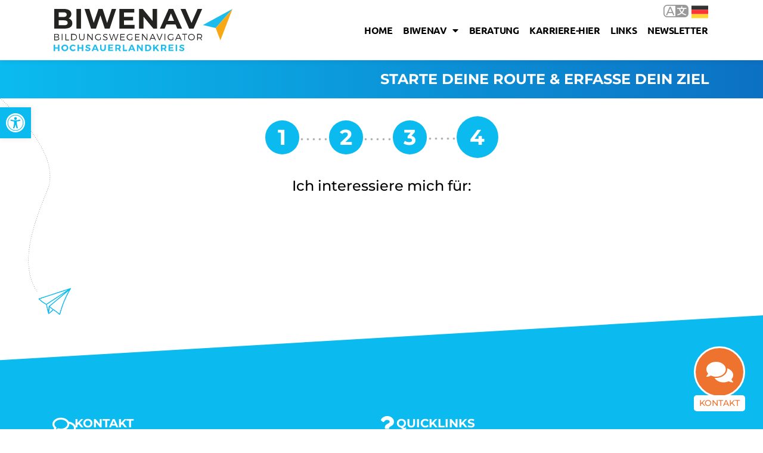

--- FILE ---
content_type: text/css
request_url: https://biwenav-hsk.de/wp-content/cache/min/1/wp-content/themes/hello-theme-child-master/style.css?ver=1769658877
body_size: 1242
content:
.jet-listing-grid__slider-icon{border-radius:50px}.smrt-dbl-slide .swiper-pagination span{display:inline-block!important}.smrt-dbl-slide span{display:block;font-size:16px;padding-top:10px}.smrt-dbl-slide a{color:#fff!important;font-weight:700}.smrt-dbl-slide a:hover{text-decoration:underline}.embed-responsive.embed-responsive-16by9{position:relative;padding-bottom:56.25%;padding-top:25px;height:0;margin-bottom:15px}.embed-responsive.embed-responsive-16by9 iframe{position:absolute;top:0;left:0;width:100%;height:100%}video{width:100%!important;height:auto!important}.wp-video{padding-bottom:20px}.info-box-001 .tb-field{margin-bottom:0}.info-box-001 .tb-youtube{margin-top:30px}.info-box-001 p:last-of-type{margin:0!important;padding:0!important}.elementor-icon-list-items .elementor-icon-list-icon{position:absolute;top:3px;left:0}.elementor-icon-list-item>a:hover{text-decoration:underline}.elementor-icon-list-items .elementor-icon-list-text{margin-left:20px}.smrt-nogap p,.smrt-nogap h2,.smrt-nogap h3,.smrt-nogap h4,.smrt-nogap h5,.smrt-nogap h6,.smrt-nogap ul,.smrt-nogap-last p:last-of-type{padding-bottom:0!important;margin-bottom:0!important}.postid-520 span.post.post-weg.current-item:before{content:"1"}.breadcrumbs span{padding-left:50px;background:url(/wp-content/uploads/2020/05/bnav-dots-002.png) 1px 15% repeat-x}.breadcrumbs span.post.post-weg.current-item{padding-left:50px;background:url(/wp-content/uploads/2020/05/bnav-dots-002.png) 2px 6% repeat-x}.breadcrumbs span:first-of-type{padding-left:0px!important}.breadcrumbs span:nth-of-type(1){padding-left:0}.breadcrumbs span span:before,span.post.post-weg.current-item:before{padding:12px 12px 12px 12px;background:#0bbbef;border-radius:50px;width:57px;height:57px;display:inline-block;font-size:36px;font-weight:700;color:#fff;line-height:.9}span.post.post-weg.current-item:before{padding:19px;height:70px;width:70px}.breadcrumbs span:hover span:before{background:#f7a70b}#bcn_widget-2 span span:hover{background:#fff!important}.breadcrumbs span:nth-of-type(1) span:before{content:"1"}.breadcrumbs span:nth-of-type(2) span:before{content:"2"}.breadcrumbs span:nth-of-type(3) span:before{content:"3"}.breadcrumbs span:nth-of-type(4) span:before{content:"4"}.breadcrumbs span:nth-of-type(5) span:before{content:"5"}.breadcrumbs span:nth-of-type(6) span:before{content:"6"}.breadcrumbs span:nth-of-type(7) span:before{content:"7"}.breadcrumbs span:nth-of-type(2).post.post-weg.current-item:before{content:"2"}.breadcrumbs span:nth-of-type(3).post.post-weg.current-item:before{content:"3"}.breadcrumbs span:nth-of-type(4).post.post-weg.current-item:before{content:"4"}.breadcrumbs span:nth-of-type(5).post.post-weg.current-item:before{content:"5"}.breadcrumbs span:nth-of-type(6).post.post-weg.current-item:before{content:"6"}.breadcrumbs span:nth-of-type(7).post.post-weg.current-item:before{content:"7"}.breadcrumbs span:nth-of-type(8).post.post-weg.current-item:before{content:"8"}.info-box-001{color:#fff;border-radius:40px 50px;min-height:120px;padding:40px;font-size:18px;margin:20px auto 50px;max-width:800px}.info-box-001 h2{padding-bottom:10px;margin:0;font-family:'Montserrat';text-transform:uppercase;margin-bottom:15px}.info-box-001 p{margin-bottom:1em!important;font-family:'Montserrat'}.info-box-lila{background:#54308c!important}.info-box-lila h2,.info-box-gelb h2,.info-box-blau h2,.info-box-orange h2{color:#fff!important}.info-box-gelb{background:#f7a70b!important}.info-box-blau{background:#0BBBEF!important}.info-box-orange{background:#EE732E!important}.biwenav-ziele-01-item h3{text-transform:none;font-size:22px;color:#fff!important;padding-bottom:0;margin-bottom:10px}.biwenav-ziele-01-item p{padding:0 0 15px 0;line-height:1.2;margin:0!important}p.biwenav-anschluss-btn{margin-top:15px!important;text-align:center;padding:0}.biwenav-ziele-01-item{padding:24px 30px 40px 30px;border:none;margin:0 auto 30px;background:#ffa400;border-radius:25px;color:#fff;font-size:18px;max-width:640px;margin:0 auto 30px}.biwenav-ziele-01-item-anschlusswrap1 h3{text-align:center;padding:10px 0}.biwenav-ziele-01-item-head1{padding-bottom:10px}.biwenav-ziele-01-item-detsgroup1{padding-bottom:0}span.biwenav-accent-01{font-weight:700}.biwenav-anschluss-btn{margin-top:15px;text-align:center}.biwenav-anschluss-btn a{color:#2ea3f2;padding:15px 70px 17px 30px;border:5px solid #fff;border-radius:50px;text-align:center;background:#fff url(/wp-content/uploads/2020/06/biwenav-icon-kreis-weiss-01.svg) 98% 0% no-repeat;background-size:50px;display:inline-block;font-size:20px;line-height:1.3em;text-align:left;font-weight:700;display:block}.biwenav-anschluss-btn a:hover{border-color:#0bbbef;color:var(--e-global-color-primary)!important}.biwenav-anschluss-btn a img{width:24px;margin-top:-1px;margin-left:6px;display:none}.biwenav-ziele-item-01-anschluss-edit{margin-top:40px}.biwenav-ziele-01-item .biwenav-ziele-item-01-anschluss-edit p a{color:#000}@media only screen and (max-width:620px){.smrt-dbl-slide span{display:block;font-size:14px;padding-top:10px}.biwenav-ziele-01-item{padding:12px 15px 15px 15px}.biwenav-anschluss-btn a{padding:10px 60px 10px 15px;border:5px solid #fff;border-radius:50px;font-size:18px;line-height:1em}}

--- FILE ---
content_type: text/css
request_url: https://biwenav-hsk.de/wp-content/uploads/elementor/css/post-12042.css?ver=1769658876
body_size: 1902
content:
.elementor-12042 .elementor-element.elementor-element-fb07ff5{margin-top:0px;margin-bottom:0px;padding:0px 0px 0px 0px;}.elementor-12042 .elementor-element.elementor-element-7a09085.elementor-column > .elementor-widget-wrap{justify-content:flex-end;}.elementor-12042 .elementor-element.elementor-element-7a09085 > .elementor-element-populated{margin:0px 0px 0px 0px;--e-column-margin-right:0px;--e-column-margin-left:0px;padding:0px 20px 0px 0px;}.elementor-12042 .elementor-element.elementor-element-9c47463{width:auto;max-width:auto;}.elementor-12042 .elementor-element.elementor-element-59df6b4e > .elementor-container > .elementor-column > .elementor-widget-wrap{align-content:center;align-items:center;}.elementor-12042 .elementor-element.elementor-element-59df6b4e .elementor-repeater-item-5d68495.jet-parallax-section__layout .jet-parallax-section__image{background-size:auto;}.elementor-12042 .elementor-element.elementor-element-12be04a > .elementor-widget-wrap > .elementor-widget:not(.elementor-widget__width-auto):not(.elementor-widget__width-initial):not(:last-child):not(.elementor-absolute){margin-bottom:0px;}.elementor-12042 .elementor-element.elementor-element-12be04a > .elementor-element-populated{padding:0px 0px 0px 15px;}.elementor-widget-image .widget-image-caption{color:var( --e-global-color-text );font-family:var( --e-global-typography-text-font-family ), Sans-serif;font-weight:var( --e-global-typography-text-font-weight );}.elementor-12042 .elementor-element.elementor-element-24502cd5{text-align:left;}.elementor-12042 .elementor-element.elementor-element-24502cd5 img{width:300px;opacity:0.98;}.elementor-12042 .elementor-element.elementor-element-20f01797.elementor-column > .elementor-widget-wrap{justify-content:flex-end;}.elementor-12042 .elementor-element.elementor-element-20f01797 > .elementor-element-populated{padding:10px 20px 10px 0px;}.elementor-widget-nav-menu .elementor-nav-menu .elementor-item{font-family:var( --e-global-typography-primary-font-family ), Sans-serif;font-weight:var( --e-global-typography-primary-font-weight );}.elementor-widget-nav-menu .elementor-nav-menu--main .elementor-item{color:var( --e-global-color-text );fill:var( --e-global-color-text );}.elementor-widget-nav-menu .elementor-nav-menu--main .elementor-item:hover,
					.elementor-widget-nav-menu .elementor-nav-menu--main .elementor-item.elementor-item-active,
					.elementor-widget-nav-menu .elementor-nav-menu--main .elementor-item.highlighted,
					.elementor-widget-nav-menu .elementor-nav-menu--main .elementor-item:focus{color:var( --e-global-color-accent );fill:var( --e-global-color-accent );}.elementor-widget-nav-menu .elementor-nav-menu--main:not(.e--pointer-framed) .elementor-item:before,
					.elementor-widget-nav-menu .elementor-nav-menu--main:not(.e--pointer-framed) .elementor-item:after{background-color:var( --e-global-color-accent );}.elementor-widget-nav-menu .e--pointer-framed .elementor-item:before,
					.elementor-widget-nav-menu .e--pointer-framed .elementor-item:after{border-color:var( --e-global-color-accent );}.elementor-widget-nav-menu{--e-nav-menu-divider-color:var( --e-global-color-text );}.elementor-widget-nav-menu .elementor-nav-menu--dropdown .elementor-item, .elementor-widget-nav-menu .elementor-nav-menu--dropdown  .elementor-sub-item{font-family:var( --e-global-typography-accent-font-family ), Sans-serif;font-weight:var( --e-global-typography-accent-font-weight );}.elementor-12042 .elementor-element.elementor-element-33a55649{width:auto;max-width:auto;--e-nav-menu-horizontal-menu-item-margin:calc( 6px / 2 );}.elementor-12042 .elementor-element.elementor-element-33a55649 .elementor-menu-toggle{margin-left:auto;background-color:#FFFFFF00;border-width:0px;border-radius:0px;}.elementor-12042 .elementor-element.elementor-element-33a55649 .elementor-nav-menu .elementor-item{font-family:"Ubuntu", Sans-serif;font-size:16px;font-weight:bold;text-transform:uppercase;text-decoration:none;line-height:24px;letter-spacing:-0.45px;}.elementor-12042 .elementor-element.elementor-element-33a55649 .elementor-nav-menu--main .elementor-item{color:var( --e-global-color-text );fill:var( --e-global-color-text );padding-left:6px;padding-right:6px;padding-top:10px;padding-bottom:10px;}.elementor-12042 .elementor-element.elementor-element-33a55649 .elementor-nav-menu--main .elementor-item:hover,
					.elementor-12042 .elementor-element.elementor-element-33a55649 .elementor-nav-menu--main .elementor-item.elementor-item-active,
					.elementor-12042 .elementor-element.elementor-element-33a55649 .elementor-nav-menu--main .elementor-item.highlighted,
					.elementor-12042 .elementor-element.elementor-element-33a55649 .elementor-nav-menu--main .elementor-item:focus{color:var( --e-global-color-primary );fill:var( --e-global-color-primary );}.elementor-12042 .elementor-element.elementor-element-33a55649 .elementor-nav-menu--main .elementor-item.elementor-item-active{color:var( --e-global-color-primary );}.elementor-12042 .elementor-element.elementor-element-33a55649 .elementor-nav-menu--main:not(.elementor-nav-menu--layout-horizontal) .elementor-nav-menu > li:not(:last-child){margin-bottom:6px;}.elementor-12042 .elementor-element.elementor-element-33a55649 .elementor-nav-menu--dropdown{background-color:#FFFFFF;border-style:solid;border-width:2px 2px 2px 2px;border-color:var( --e-global-color-primary );}.elementor-12042 .elementor-element.elementor-element-33a55649 .elementor-nav-menu--dropdown a:hover,
					.elementor-12042 .elementor-element.elementor-element-33a55649 .elementor-nav-menu--dropdown a:focus,
					.elementor-12042 .elementor-element.elementor-element-33a55649 .elementor-nav-menu--dropdown a.elementor-item-active,
					.elementor-12042 .elementor-element.elementor-element-33a55649 .elementor-nav-menu--dropdown a.highlighted,
					.elementor-12042 .elementor-element.elementor-element-33a55649 .elementor-menu-toggle:hover,
					.elementor-12042 .elementor-element.elementor-element-33a55649 .elementor-menu-toggle:focus{color:#FFFFFF;}.elementor-12042 .elementor-element.elementor-element-33a55649 .elementor-nav-menu--dropdown a:hover,
					.elementor-12042 .elementor-element.elementor-element-33a55649 .elementor-nav-menu--dropdown a:focus,
					.elementor-12042 .elementor-element.elementor-element-33a55649 .elementor-nav-menu--dropdown a.elementor-item-active,
					.elementor-12042 .elementor-element.elementor-element-33a55649 .elementor-nav-menu--dropdown a.highlighted{background-color:var( --e-global-color-primary );}.elementor-12042 .elementor-element.elementor-element-33a55649 .elementor-nav-menu--dropdown a.elementor-item-active{color:var( --e-global-color-899e241 );background-color:var( --e-global-color-primary );}.elementor-12042 .elementor-element.elementor-element-33a55649 .elementor-nav-menu--dropdown .elementor-item, .elementor-12042 .elementor-element.elementor-element-33a55649 .elementor-nav-menu--dropdown  .elementor-sub-item{font-family:"Montserrat", Sans-serif;font-size:16px;font-weight:700;text-transform:uppercase;font-style:normal;text-decoration:none;letter-spacing:-0.6px;}.elementor-12042 .elementor-element.elementor-element-33a55649 div.elementor-menu-toggle{color:var( --e-global-color-text );}.elementor-12042 .elementor-element.elementor-element-33a55649 div.elementor-menu-toggle svg{fill:var( --e-global-color-text );}.elementor-12042 .elementor-element.elementor-element-33a55649 div.elementor-menu-toggle:hover, .elementor-12042 .elementor-element.elementor-element-33a55649 div.elementor-menu-toggle:focus{color:var( --e-global-color-primary );}.elementor-12042 .elementor-element.elementor-element-33a55649 div.elementor-menu-toggle:hover svg, .elementor-12042 .elementor-element.elementor-element-33a55649 div.elementor-menu-toggle:focus svg{fill:var( --e-global-color-primary );}.elementor-12042 .elementor-element.elementor-element-33a55649 .elementor-menu-toggle:hover, .elementor-12042 .elementor-element.elementor-element-33a55649 .elementor-menu-toggle:focus{background-color:#FFFFFF1F;}.elementor-12042 .elementor-element.elementor-element-59df6b4e:not(.elementor-motion-effects-element-type-background), .elementor-12042 .elementor-element.elementor-element-59df6b4e > .elementor-motion-effects-container > .elementor-motion-effects-layer{background-color:var( --e-global-color-899e241 );}.elementor-12042 .elementor-element.elementor-element-59df6b4e{box-shadow:0px 0px 10px 0px rgba(0, 0, 0, 0.09);transition:background 0.3s, border 0.3s, border-radius 0.3s, box-shadow 0.3s;padding:15px 0px 15px 10px;z-index:1000;}.elementor-12042 .elementor-element.elementor-element-59df6b4e > .elementor-background-overlay{transition:background 0.3s, border-radius 0.3s, opacity 0.3s;}.elementor-theme-builder-content-area{height:400px;}.elementor-location-header:before, .elementor-location-footer:before{content:"";display:table;clear:both;}@media(max-width:1024px){.elementor-12042 .elementor-element.elementor-element-7a09085 > .elementor-element-populated{padding:0px 120px 0px 0px;}.elementor-12042 .elementor-element.elementor-element-24502cd5 > .elementor-widget-container{padding:10px 0px 10px 0px;}.elementor-12042 .elementor-element.elementor-element-24502cd5 img{width:100%;}.elementor-12042 .elementor-element.elementor-element-20f01797 > .elementor-element-populated{padding:10px 10px 10px 0px;}.elementor-12042 .elementor-element.elementor-element-33a55649 .elementor-nav-menu--main > .elementor-nav-menu > li > .elementor-nav-menu--dropdown, .elementor-12042 .elementor-element.elementor-element-33a55649 .elementor-nav-menu__container.elementor-nav-menu--dropdown{margin-top:22px !important;}.elementor-12042 .elementor-element.elementor-element-33a55649{--nav-menu-icon-size:32px;}.elementor-12042 .elementor-element.elementor-element-33a55649 .elementor-menu-toggle{border-width:1px;border-radius:0px;}.elementor-12042 .elementor-element.elementor-element-59df6b4e{margin-top:0px;margin-bottom:0px;padding:10px 0px 10px 0px;}}@media(max-width:767px){.elementor-12042 .elementor-element.elementor-element-7a09085 > .elementor-element-populated{padding:0px 13px 0px 0px;}.elementor-12042 .elementor-element.elementor-element-12be04a{width:76%;}.elementor-12042 .elementor-element.elementor-element-12be04a > .elementor-element-populated{padding:10px 10px 10px 10px;}.elementor-12042 .elementor-element.elementor-element-20f01797{width:24%;}.elementor-12042 .elementor-element.elementor-element-20f01797 > .elementor-element-populated{padding:15px 15px 15px 15px;}.elementor-12042 .elementor-element.elementor-element-59df6b4e{padding:15px 0px 0px 0px;}}@media(min-width:768px){.elementor-12042 .elementor-element.elementor-element-12be04a{width:29.744%;}.elementor-12042 .elementor-element.elementor-element-20f01797{width:70.134%;}}@media(max-width:1024px) and (min-width:768px){.elementor-12042 .elementor-element.elementor-element-12be04a{width:50%;}.elementor-12042 .elementor-element.elementor-element-20f01797{width:50%;}}/* Start custom CSS for sidebar, class: .elementor-element-9c47463 */.elementor-12042 .elementor-element.elementor-element-9c47463 { list-style:none; }
.elementor-12042 .elementor-element.elementor-element-9c47463 .gt_selected a {
    border: none;
    color: #666;
    padding: 8px 5px 5px 56px;
    width: 50px;
    font-size: 0px;
}
.elementor-12042 .elementor-element.elementor-element-9c47463 .gt_selected { background:none; }
.elementor-12042 .elementor-element.elementor-element-9c47463 .gt_selected a:after {
    top: 2px;
}
.elementor-12042 .elementor-element.elementor-element-9c47463 .gt_switcher { width: 86px; }
.elementor-12042 .elementor-element.elementor-element-9c47463 .gt_switcher .open { width: 180px; }
.elementor-12042 .elementor-element.elementor-element-9c47463 .gt_switcher .gt_option { 
    top: 40px;
    height: auto !important;
    background-color: #eee;
    z-index: 10000;
    width: 200px;
    position: absolute;
    left: -136px;
    padding: 10px;
    border-radius: 15px;
    max-height: 600px;
    border: none;
    box-shadow: rgba(0, 0, 0, 0.35) 0px 5px 15px;
}
.elementor-12042 .elementor-element.elementor-element-9c47463 .gt_option a {
    padding: 7px 7px !important;
    border-radius: 5px;
}
.elementor-12042 .elementor-element.elementor-element-9c47463 .gt_selected a:after {
    height: 33px;
    display: inline-block;
    position: absolute;
    right: 32px;
    width: 48px;
    background-position: 50%;
    background-size: 42px;
    background-image: url(/wp-content/uploads/2022/04/biwenav-language-sl-002.svg);
    background-repeat: no-repeat;
    content: ""!important;
    transition: all .2s;
    opacity:0.4;
}

.elementor-12042 .elementor-element.elementor-element-9c47463 .gt_switcher a img {
    width: 28px;
}

.elementor-12042 .elementor-element.elementor-element-9c47463 .gt_selected:hover a:after {
    opacity:1;
}/* End custom CSS */
/* Start custom CSS for section, class: .elementor-element-fb07ff5 */.elementor-12042 .elementor-element.elementor-element-fb07ff5 { position:absolute; width: 100%; z-index:20000; }/* End custom CSS */
/* Start custom CSS for section, class: .elementor-element-59df6b4e */.elementor-12042 .elementor-element.elementor-element-59df6b4e.elementor-sticky--effects { 
    background:#ffffff;
    padding-top:5px !important;
    padding-bottom:5px !important;
}

.elementor-12042 .elementor-element.elementor-element-59df6b4e #lk-logo {
    opacity:1;
    transition: width 0.25s ease-in-out;
}

.elementor-12042 .elementor-element.elementor-element-59df6b4e.elementor-sticky--effects #lk-logo {
    opacity:1;
    width: 240px;
}

.lk-contact-btn a { background: #FA7921; color: #fff;
padding-left: 16px !important;
padding-right: 16px !important;
}
@media(min-width: 1025px) {
    .lk-contact-btn a { border-radius: 5px; }
}

.lk-contact-btn a:hover { background:#78E3FD; color: #fff; 
}

.elementor-12042 .elementor-element.elementor-element-59df6b4e {
    transition: all 0.25s ease-in-out !important;
}/* End custom CSS */

--- FILE ---
content_type: text/css
request_url: https://biwenav-hsk.de/wp-content/uploads/elementor/css/post-40430.css?ver=1769658877
body_size: 2005
content:
.elementor-40430 .elementor-element.elementor-element-45dff8 > .elementor-container > .elementor-column > .elementor-widget-wrap{align-content:center;align-items:center;}.elementor-40430 .elementor-element.elementor-element-45dff8 > .elementor-container{min-height:600px;}.elementor-40430 .elementor-element.elementor-element-45dff8{overflow:hidden;}.elementor-widget-icon.elementor-view-stacked .elementor-icon{background-color:var( --e-global-color-primary );}.elementor-widget-icon.elementor-view-framed .elementor-icon, .elementor-widget-icon.elementor-view-default .elementor-icon{color:var( --e-global-color-primary );border-color:var( --e-global-color-primary );}.elementor-widget-icon.elementor-view-framed .elementor-icon, .elementor-widget-icon.elementor-view-default .elementor-icon svg{fill:var( --e-global-color-primary );}.elementor-40430 .elementor-element.elementor-element-473e762d{width:auto;max-width:auto;top:30px;z-index:2;}.elementor-40430 .elementor-element.elementor-element-473e762d > .elementor-widget-container{margin:0px 0px -5px 0px;}body:not(.rtl) .elementor-40430 .elementor-element.elementor-element-473e762d{right:30px;}body.rtl .elementor-40430 .elementor-element.elementor-element-473e762d{left:30px;}.elementor-40430 .elementor-element.elementor-element-473e762d .elementor-icon-wrapper{text-align:right;}.elementor-40430 .elementor-element.elementor-element-473e762d.elementor-view-stacked .elementor-icon{background-color:#000000;}.elementor-40430 .elementor-element.elementor-element-473e762d.elementor-view-framed .elementor-icon, .elementor-40430 .elementor-element.elementor-element-473e762d.elementor-view-default .elementor-icon{color:#000000;border-color:#000000;}.elementor-40430 .elementor-element.elementor-element-473e762d.elementor-view-framed .elementor-icon, .elementor-40430 .elementor-element.elementor-element-473e762d.elementor-view-default .elementor-icon svg{fill:#000000;}.elementor-40430 .elementor-element.elementor-element-473e762d.elementor-view-stacked .elementor-icon:hover{background-color:#10DCCB;}.elementor-40430 .elementor-element.elementor-element-473e762d.elementor-view-framed .elementor-icon:hover, .elementor-40430 .elementor-element.elementor-element-473e762d.elementor-view-default .elementor-icon:hover{color:#10DCCB;border-color:#10DCCB;}.elementor-40430 .elementor-element.elementor-element-473e762d.elementor-view-framed .elementor-icon:hover, .elementor-40430 .elementor-element.elementor-element-473e762d.elementor-view-default .elementor-icon:hover svg{fill:#10DCCB;}.elementor-40430 .elementor-element.elementor-element-473e762d .elementor-icon{font-size:18px;}.elementor-40430 .elementor-element.elementor-element-473e762d .elementor-icon svg{height:18px;}.elementor-40430 .elementor-element.elementor-element-df33c02{--spacer-size:85px;width:var( --container-widget-width, 170px );max-width:170px;--container-widget-width:170px;--container-widget-flex-grow:0;bottom:0px;}.elementor-40430 .elementor-element.elementor-element-df33c02 > .elementor-widget-container{background-color:var( --e-global-color-65ce785 );border-radius:170px 170px 0px 0px;}body:not(.rtl) .elementor-40430 .elementor-element.elementor-element-df33c02{left:50px;}body.rtl .elementor-40430 .elementor-element.elementor-element-df33c02{right:50px;}.elementor-40430 .elementor-element.elementor-element-6d412444{--spacer-size:85px;width:var( --container-widget-width, 170px );max-width:170px;--container-widget-width:170px;--container-widget-flex-grow:0;top:0px;}.elementor-40430 .elementor-element.elementor-element-6d412444 > .elementor-widget-container{background-color:var( --e-global-color-accent );border-radius:0px 0px 170px 170px;}body:not(.rtl) .elementor-40430 .elementor-element.elementor-element-6d412444{right:40px;}body.rtl .elementor-40430 .elementor-element.elementor-element-6d412444{left:40px;}.elementor-40430 .elementor-element.elementor-element-76dcd392{--spacer-size:69px;width:var( --container-widget-width, 69px );max-width:69px;--container-widget-width:69px;--container-widget-flex-grow:0;top:80px;z-index:0;}.elementor-40430 .elementor-element.elementor-element-76dcd392 > .elementor-widget-container{background-color:var( --e-global-color-primary );border-radius:50% 50% 50% 50%;}body:not(.rtl) .elementor-40430 .elementor-element.elementor-element-76dcd392{left:100px;}body.rtl .elementor-40430 .elementor-element.elementor-element-76dcd392{right:100px;}.elementor-40430 .elementor-element.elementor-element-2f4c6ea{--spacer-size:26px;width:var( --container-widget-width, 26px );max-width:26px;--container-widget-width:26px;--container-widget-flex-grow:0;top:150px;z-index:0;}.elementor-40430 .elementor-element.elementor-element-2f4c6ea > .elementor-widget-container{background-color:var( --e-global-color-primary );border-radius:50% 50% 50% 50%;}body:not(.rtl) .elementor-40430 .elementor-element.elementor-element-2f4c6ea{left:60px;}body.rtl .elementor-40430 .elementor-element.elementor-element-2f4c6ea{right:60px;}.elementor-40430 .elementor-element.elementor-element-590b19d6{width:auto;max-width:auto;bottom:50px;z-index:0;}body:not(.rtl) .elementor-40430 .elementor-element.elementor-element-590b19d6{right:30px;}body.rtl .elementor-40430 .elementor-element.elementor-element-590b19d6{left:30px;}.elementor-40430 .elementor-element.elementor-element-590b19d6 .elementor-icon-wrapper{text-align:center;}.elementor-40430 .elementor-element.elementor-element-590b19d6.elementor-view-stacked .elementor-icon{background-color:#12EDD6;}.elementor-40430 .elementor-element.elementor-element-590b19d6.elementor-view-framed .elementor-icon, .elementor-40430 .elementor-element.elementor-element-590b19d6.elementor-view-default .elementor-icon{color:#12EDD6;border-color:#12EDD6;}.elementor-40430 .elementor-element.elementor-element-590b19d6.elementor-view-framed .elementor-icon, .elementor-40430 .elementor-element.elementor-element-590b19d6.elementor-view-default .elementor-icon svg{fill:#12EDD6;}.elementor-40430 .elementor-element.elementor-element-590b19d6 .elementor-icon{font-size:140px;}.elementor-40430 .elementor-element.elementor-element-590b19d6 .elementor-icon svg{height:140px;}.elementor-widget-heading .elementor-heading-title{font-family:var( --e-global-typography-primary-font-family ), Sans-serif;font-weight:var( --e-global-typography-primary-font-weight );color:var( --e-global-color-primary );}.elementor-40430 .elementor-element.elementor-element-1b9670e2{text-align:center;}.elementor-40430 .elementor-element.elementor-element-1b9670e2 .elementor-heading-title{font-size:40px;font-weight:700;line-height:45px;letter-spacing:-1.13px;color:#000000;}.elementor-widget-text-editor{font-family:var( --e-global-typography-text-font-family ), Sans-serif;font-weight:var( --e-global-typography-text-font-weight );color:var( --e-global-color-text );}.elementor-widget-text-editor.elementor-drop-cap-view-stacked .elementor-drop-cap{background-color:var( --e-global-color-primary );}.elementor-widget-text-editor.elementor-drop-cap-view-framed .elementor-drop-cap, .elementor-widget-text-editor.elementor-drop-cap-view-default .elementor-drop-cap{color:var( --e-global-color-primary );border-color:var( --e-global-color-primary );}.elementor-40430 .elementor-element.elementor-element-1dfab76f{text-align:center;font-size:16px;font-weight:400;line-height:21px;letter-spacing:0px;color:#171616;}.elementor-40430 .elementor-element.elementor-element-2bdd7234 > .elementor-container{max-width:500px;}.elementor-widget-form .elementor-field-group > label, .elementor-widget-form .elementor-field-subgroup label{color:var( --e-global-color-text );}.elementor-widget-form .elementor-field-group > label{font-family:var( --e-global-typography-text-font-family ), Sans-serif;font-weight:var( --e-global-typography-text-font-weight );}.elementor-widget-form .elementor-field-type-html{color:var( --e-global-color-text );font-family:var( --e-global-typography-text-font-family ), Sans-serif;font-weight:var( --e-global-typography-text-font-weight );}.elementor-widget-form .elementor-field-group .elementor-field{color:var( --e-global-color-text );}.elementor-widget-form .elementor-field-group .elementor-field, .elementor-widget-form .elementor-field-subgroup label{font-family:var( --e-global-typography-text-font-family ), Sans-serif;font-weight:var( --e-global-typography-text-font-weight );}.elementor-widget-form .elementor-button{font-family:var( --e-global-typography-accent-font-family ), Sans-serif;font-weight:var( --e-global-typography-accent-font-weight );}.elementor-widget-form .e-form__buttons__wrapper__button-next{background-color:var( --e-global-color-accent );}.elementor-widget-form .elementor-button[type="submit"]{background-color:var( --e-global-color-accent );}.elementor-widget-form .e-form__buttons__wrapper__button-previous{background-color:var( --e-global-color-accent );}.elementor-widget-form .elementor-message{font-family:var( --e-global-typography-text-font-family ), Sans-serif;font-weight:var( --e-global-typography-text-font-weight );}.elementor-widget-form .e-form__indicators__indicator, .elementor-widget-form .e-form__indicators__indicator__label{font-family:var( --e-global-typography-accent-font-family ), Sans-serif;font-weight:var( --e-global-typography-accent-font-weight );}.elementor-widget-form{--e-form-steps-indicator-inactive-primary-color:var( --e-global-color-text );--e-form-steps-indicator-active-primary-color:var( --e-global-color-accent );--e-form-steps-indicator-completed-primary-color:var( --e-global-color-accent );--e-form-steps-indicator-progress-color:var( --e-global-color-accent );--e-form-steps-indicator-progress-background-color:var( --e-global-color-text );--e-form-steps-indicator-progress-meter-color:var( --e-global-color-text );}.elementor-widget-form .e-form__indicators__indicator__progress__meter{font-family:var( --e-global-typography-accent-font-family ), Sans-serif;font-weight:var( --e-global-typography-accent-font-weight );}.elementor-40430 .elementor-element.elementor-element-3258f5f4 .elementor-field-group{padding-right:calc( 10px/2 );padding-left:calc( 10px/2 );margin-bottom:20px;}.elementor-40430 .elementor-element.elementor-element-3258f5f4 .elementor-form-fields-wrapper{margin-left:calc( -10px/2 );margin-right:calc( -10px/2 );margin-bottom:-20px;}.elementor-40430 .elementor-element.elementor-element-3258f5f4 .elementor-field-group.recaptcha_v3-bottomleft, .elementor-40430 .elementor-element.elementor-element-3258f5f4 .elementor-field-group.recaptcha_v3-bottomright{margin-bottom:0;}body.rtl .elementor-40430 .elementor-element.elementor-element-3258f5f4 .elementor-labels-inline .elementor-field-group > label{padding-left:0px;}body:not(.rtl) .elementor-40430 .elementor-element.elementor-element-3258f5f4 .elementor-labels-inline .elementor-field-group > label{padding-right:0px;}body .elementor-40430 .elementor-element.elementor-element-3258f5f4 .elementor-labels-above .elementor-field-group > label{padding-bottom:0px;}.elementor-40430 .elementor-element.elementor-element-3258f5f4 .elementor-field-group > label, .elementor-40430 .elementor-element.elementor-element-3258f5f4 .elementor-field-subgroup label{color:#171616;}.elementor-40430 .elementor-element.elementor-element-3258f5f4 .elementor-field-group > label{font-size:16px;font-weight:400;line-height:21px;letter-spacing:0px;}.elementor-40430 .elementor-element.elementor-element-3258f5f4 .elementor-field-type-html{padding-bottom:0px;color:#171616;font-size:16px;font-weight:400;line-height:21px;letter-spacing:0px;}.elementor-40430 .elementor-element.elementor-element-3258f5f4 .elementor-field-group .elementor-field{color:#171616;}.elementor-40430 .elementor-element.elementor-element-3258f5f4 .elementor-field-group .elementor-field, .elementor-40430 .elementor-element.elementor-element-3258f5f4 .elementor-field-subgroup label{font-size:16px;font-weight:400;line-height:21px;letter-spacing:0px;}.elementor-40430 .elementor-element.elementor-element-3258f5f4 .elementor-button{font-size:12px;font-weight:700;text-transform:uppercase;text-decoration:none;line-height:1em;letter-spacing:2px;}.elementor-40430 .elementor-element.elementor-element-3258f5f4 .e-form__buttons__wrapper__button-next{background-color:var( --e-global-color-accent );color:#FFF;}.elementor-40430 .elementor-element.elementor-element-3258f5f4 .elementor-button[type="submit"]{background-color:var( --e-global-color-accent );color:#FFF;}.elementor-40430 .elementor-element.elementor-element-3258f5f4 .elementor-button[type="submit"] svg *{fill:#FFF;}.elementor-40430 .elementor-element.elementor-element-3258f5f4 .e-form__buttons__wrapper__button-previous{background-color:#171616;color:#ffffff;}.elementor-40430 .elementor-element.elementor-element-3258f5f4 .e-form__buttons__wrapper__button-next:hover{background-color:var( --e-global-color-primary );}.elementor-40430 .elementor-element.elementor-element-3258f5f4 .elementor-button[type="submit"]:hover{background-color:var( --e-global-color-primary );}.elementor-40430 .elementor-element.elementor-element-3258f5f4 .e-form__buttons__wrapper__button-previous:hover{color:#ffffff;}.elementor-40430 .elementor-element.elementor-element-3258f5f4 .elementor-message{font-size:24px;font-weight:700;line-height:1.2em;letter-spacing:0px;}.elementor-40430 .elementor-element.elementor-element-3258f5f4 .elementor-message.elementor-message-success{color:var( --e-global-color-e919d15 );}.elementor-40430 .elementor-element.elementor-element-3258f5f4 .elementor-message.elementor-message-danger{color:var( --e-global-color-9865704 );}.elementor-40430 .elementor-element.elementor-element-3258f5f4 .elementor-message.elementor-help-inline{color:#000000;}.elementor-40430 .elementor-element.elementor-element-3258f5f4 .e-form__indicators__indicator, .elementor-40430 .elementor-element.elementor-element-3258f5f4 .e-form__indicators__indicator__label{font-size:12px;font-weight:700;text-transform:uppercase;text-decoration:none;line-height:1em;letter-spacing:2px;}.elementor-40430 .elementor-element.elementor-element-3258f5f4{--e-form-steps-indicators-spacing:20px;--e-form-steps-indicator-padding:30px;--e-form-steps-indicator-inactive-primary-color:#171616;--e-form-steps-indicator-inactive-secondary-color:#ffffff;--e-form-steps-indicator-active-primary-color:#171616;--e-form-steps-indicator-active-secondary-color:#ffffff;--e-form-steps-indicator-completed-primary-color:#171616;--e-form-steps-indicator-completed-secondary-color:#ffffff;--e-form-steps-divider-width:1px;--e-form-steps-divider-gap:10px;}#elementor-popup-modal-40430 .dialog-widget-content{animation-duration:1s;}#elementor-popup-modal-40430{background-color:#000000B5;justify-content:center;align-items:center;pointer-events:all;}#elementor-popup-modal-40430 .dialog-message{width:800px;height:600px;align-items:center;}#elementor-popup-modal-40430 .dialog-close-button{display:flex;font-size:32px;}@media(max-width:1024px){.elementor-40430 .elementor-element.elementor-element-45dff8 > .elementor-container{min-height:500px;}.elementor-40430 .elementor-element.elementor-element-716fa60c > .elementor-widget-wrap > .elementor-widget:not(.elementor-widget__width-auto):not(.elementor-widget__width-initial):not(:last-child):not(.elementor-absolute){margin-bottom:0px;}.elementor-40430 .elementor-element.elementor-element-df33c02{--spacer-size:60px;width:var( --container-widget-width, 120px );max-width:120px;--container-widget-width:120px;--container-widget-flex-grow:0;bottom:0px;z-index:0;}body:not(.rtl) .elementor-40430 .elementor-element.elementor-element-df33c02{left:50px;}body.rtl .elementor-40430 .elementor-element.elementor-element-df33c02{right:50px;}.elementor-40430 .elementor-element.elementor-element-df33c02 > .elementor-widget-container{border-radius:120px 120px 0px 0px;}.elementor-40430 .elementor-element.elementor-element-6d412444{--spacer-size:120px;width:var( --container-widget-width, 120px );max-width:120px;--container-widget-width:120px;--container-widget-flex-grow:0;top:-60px;z-index:0;}.elementor-40430 .elementor-element.elementor-element-76dcd392{--spacer-size:45px;width:var( --container-widget-width, 45px );max-width:45px;--container-widget-width:45px;--container-widget-flex-grow:0;z-index:0;}.elementor-40430 .elementor-element.elementor-element-2f4c6ea{--spacer-size:18px;width:var( --container-widget-width, 18px );max-width:18px;--container-widget-width:18px;--container-widget-flex-grow:0;top:120px;z-index:0;}.elementor-40430 .elementor-element.elementor-element-590b19d6{bottom:20px;z-index:0;}.elementor-40430 .elementor-element.elementor-element-590b19d6 .elementor-icon{font-size:120px;}.elementor-40430 .elementor-element.elementor-element-590b19d6 .elementor-icon svg{height:120px;}.elementor-40430 .elementor-element.elementor-element-1b9670e2 .elementor-heading-title{font-size:24px;}.elementor-40430 .elementor-element.elementor-element-1dfab76f > .elementor-widget-container{margin:10px 0px 0px 0px;}.elementor-40430 .elementor-element.elementor-element-2bdd7234{margin-top:20px;margin-bottom:0px;}#elementor-popup-modal-40430 .dialog-message{width:700px;height:500px;}}@media(max-width:767px){.elementor-40430 .elementor-element.elementor-element-45dff8 > .elementor-container{min-height:500px;}.elementor-40430 .elementor-element.elementor-element-45dff8{padding:0px 10px 0px 10px;}body:not(.rtl) .elementor-40430 .elementor-element.elementor-element-473e762d{right:15px;}body.rtl .elementor-40430 .elementor-element.elementor-element-473e762d{left:15px;}.elementor-40430 .elementor-element.elementor-element-473e762d{top:22px;}.elementor-40430 .elementor-element.elementor-element-473e762d .elementor-icon{font-size:16px;}.elementor-40430 .elementor-element.elementor-element-473e762d .elementor-icon svg{height:16px;}.elementor-40430 .elementor-element.elementor-element-df33c02{--spacer-size:50px;width:var( --container-widget-width, 100px );max-width:100px;--container-widget-width:100px;--container-widget-flex-grow:0;bottom:0px;}body:not(.rtl) .elementor-40430 .elementor-element.elementor-element-df33c02{left:10px;}body.rtl .elementor-40430 .elementor-element.elementor-element-df33c02{right:10px;}.elementor-40430 .elementor-element.elementor-element-df33c02 > .elementor-widget-container{border-radius:50px 50px 0px 0px;}.elementor-40430 .elementor-element.elementor-element-6d412444{--spacer-size:50px;width:var( --container-widget-width, 100px );max-width:100px;--container-widget-width:100px;--container-widget-flex-grow:0;top:0px;}body:not(.rtl) .elementor-40430 .elementor-element.elementor-element-6d412444{right:20px;}body.rtl .elementor-40430 .elementor-element.elementor-element-6d412444{left:20px;}.elementor-40430 .elementor-element.elementor-element-6d412444 > .elementor-widget-container{border-radius:0px 0px 50px 50px;}.elementor-40430 .elementor-element.elementor-element-76dcd392{--spacer-size:20px;width:var( --container-widget-width, 20px );max-width:20px;--container-widget-width:20px;--container-widget-flex-grow:0;top:20px;}body:not(.rtl) .elementor-40430 .elementor-element.elementor-element-76dcd392{left:40px;}body.rtl .elementor-40430 .elementor-element.elementor-element-76dcd392{right:40px;}.elementor-40430 .elementor-element.elementor-element-2f4c6ea{--spacer-size:10px;width:var( --container-widget-width, 10px );max-width:10px;--container-widget-width:10px;--container-widget-flex-grow:0;top:50px;}body:not(.rtl) .elementor-40430 .elementor-element.elementor-element-2f4c6ea{left:25px;}body.rtl .elementor-40430 .elementor-element.elementor-element-2f4c6ea{right:25px;}body:not(.rtl) .elementor-40430 .elementor-element.elementor-element-590b19d6{right:2%;}body.rtl .elementor-40430 .elementor-element.elementor-element-590b19d6{left:2%;}.elementor-40430 .elementor-element.elementor-element-590b19d6{bottom:5px;}.elementor-40430 .elementor-element.elementor-element-590b19d6 .elementor-icon{font-size:60px;}.elementor-40430 .elementor-element.elementor-element-590b19d6 .elementor-icon svg{height:60px;}.elementor-40430 .elementor-element.elementor-element-1b9670e2 .elementor-heading-title{font-size:32px;line-height:35px;}.elementor-40430 .elementor-element.elementor-element-1dfab76f > .elementor-widget-container{margin:10px 0px 0px 0px;}.elementor-40430 .elementor-element.elementor-element-1dfab76f{font-size:14px;}.elementor-40430 .elementor-element.elementor-element-2bdd7234{margin-top:20px;margin-bottom:0px;padding:0% 3% 0% 3%;}.elementor-40430 .elementor-element.elementor-element-533a615c > .elementor-element-populated{padding:0px 0px 0px 0px;}.elementor-40430 .elementor-element.elementor-element-3258f5f4 .elementor-field-group > label{font-size:14px;}.elementor-40430 .elementor-element.elementor-element-3258f5f4 .elementor-field-type-html{font-size:14px;}.elementor-40430 .elementor-element.elementor-element-3258f5f4 .elementor-field-group .elementor-field, .elementor-40430 .elementor-element.elementor-element-3258f5f4 .elementor-field-subgroup label{font-size:14px;}.elementor-40430 .elementor-element.elementor-element-3258f5f4 .elementor-message{font-size:14px;}#elementor-popup-modal-40430 .dialog-message{width:320px;height:500px;}}